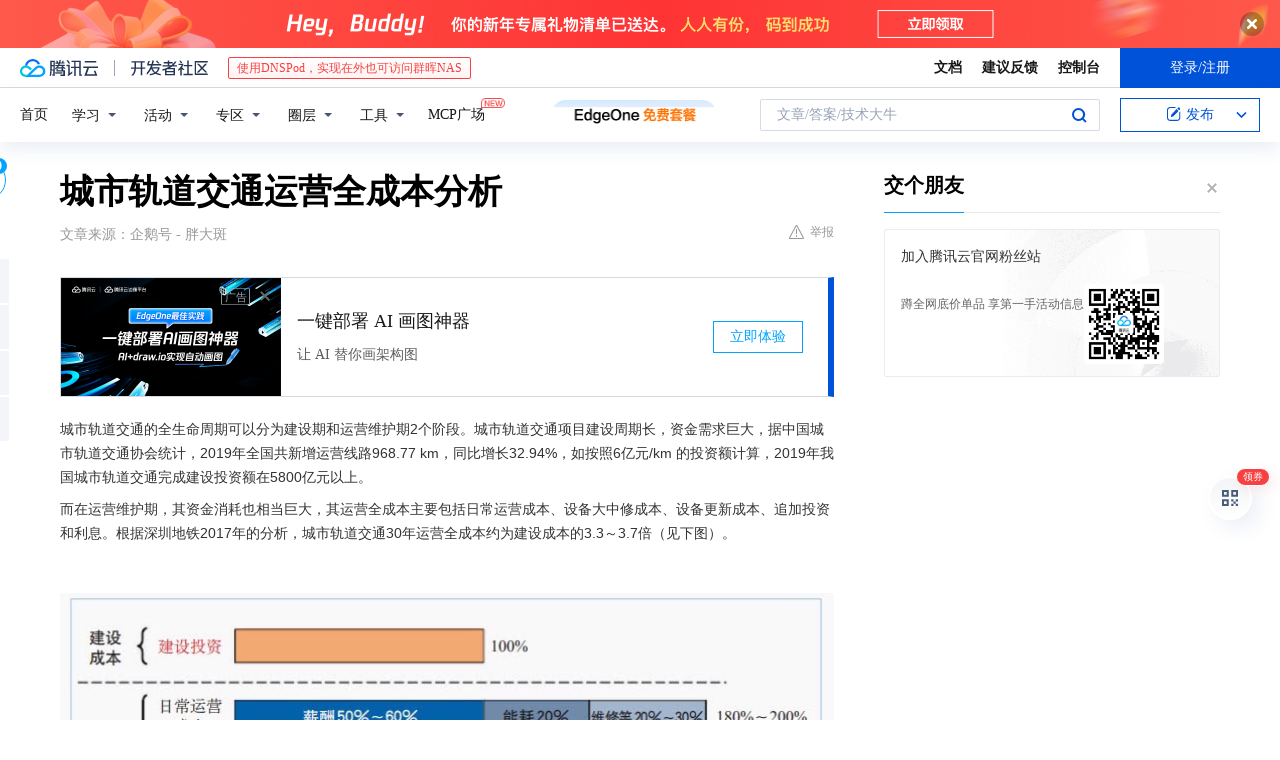

--- FILE ---
content_type: text/html; charset=utf-8
request_url: https://cloud.tencent.com/developer/news/637559
body_size: 11965
content:
<!DOCTYPE html><html munual-autotracker-init="" qct-pv-id="BTrgyajtCjTYHOlb2qQz4" qct-ip="18.224.6.251"><head><meta charSet="UTF-8"/><meta http-equiv="X-UA-Compatible" content="IE=edge,chrome=1"/><title>城市轨道交通运营全成本分析 - 腾讯云开发者社区-腾讯云</title><meta name="keywords" content="技术社区,开发者社区,技术专栏,技术文章,技术交流,云计算,云主机,数据库,大数据,算法,人工智能,机器学习,docker,spark,小程序,云存储,建站,虚拟主机,网络存储,运维,机房"/><meta name="subject" content="空类-空类-空类"/><meta name="subjectTime" content="2020-06-05 08:50:13"/><meta name="description" content="城市轨道交通的全生命周期可以分为建设期和运营维护期2个阶段。城市轨道交通项目建设周期长，资金需求巨大，据中国城市轨道交通协会统计，2019年全国共新增运营线路968.77km，同比增长32.94%，如按照6亿元/km的投资额计算，2019年我国城市轨道交通完成建设投资额在5800亿元以上。而在运营维护期，其资金消耗也相..."/><meta name="viewport" content="width=device-width, initial-scale=1.0, maximum-scale=1, viewport-fit=cover"/><meta name="format-detection" content="telephone=no"/><meta name="articleSource" content="Q"/><meta name="magicSource" content="N"/><link rel="canonical" href="https://cloud.tencent.com/developer/news/637559"/><link rel="stylesheet" href="//cloudcache.tencent-cloud.cn/open_proj/proj_qcloud_v2/gateway/portal/css/global-20209142343.css"/><link rel="stylesheet" href="//cloudcache.tencent-cloud.cn/qcloud/ui/community-pc/build/base/base-202507151730.css"/><link rel="stylesheet" href="//cloudcache.tencent-cloud.cn/qcloud/ui/cloud-community/build/base/base-202511051801.css"/><link rel="stylesheet" href="//cloudcache.tencent-cloud.cn/open_proj/proj_qcloud_v2/community-pc/build/AskDialog/AskDialog-202204021635.css?max_age=31536000"/><link rel="stylesheet" href="//cloudcache.tencent-cloud.cn/open_proj/proj_qcloud_v2/community-pc/build/AskDialog/AskDialog-202204021635.css?max_age=31536000"/><link rel="stylesheet" href="//cloudcache.tencent-cloud.cn/qcloud/ui/community-pc/build/Column/Column-202412201223.css"/><link rel="stylesheet" href="//cloudcache.tencent-cloud.cn/qcloud/ui/community-pc/build/News/News-202409021536.css"/><link rel="stylesheet" href="//cloudcache.tencent-cloud.cn/open_proj/proj_qcloud_v2/community/portal/css/markdown-201810241044.css?max_age=31536000"/><link rel="stylesheet" href="//cloudcache.tencent-cloud.cn/qcloud/draft-master/dist/draft-master-v2.1.26.d4s2ddo9sb.css?max_age=31536000"/><style media="screen">@supports (padding:max(0px)){.set-safe-area .com-main{bottom:calc(max(12px,constant(safe-area-inset-bottom)) + 50px);bottom:calc(max(12px,env(safe-area-inset-bottom)) + 50px)}.set-safe-area .com-main-simple-sec,.set-safe-area .com-main.without-tab-ft,.set-safe-area .com-main.without-ft{bottom:max(12px,constant(safe-area-inset-bottom));bottom:max(12px,env(safe-area-inset-bottom))}.set-safe-area .com-main-sec{bottom:max(12px,constant(safe-area-inset-bottom));bottom:max(12px,env(safe-area-inset-bottom))}.set-safe-area .com-m-footer,.set-safe-area .sa-fixed-btns{bottom:max(12px,constant(safe-area-inset-bottom));bottom:max(12px,env(safe-area-inset-bottom))}.set-safe-area .com-mobile-body{bottom:max(12px,constant(safe-area-inset-bottom));bottom:max(12px,env(safe-area-inset-bottom))}}@supports (padding:max(0px)){.set-safe-area .support-wrap,.set-safe-area div.body{bottom:max(12px,constant(safe-area-inset-bottom));bottom:max(12px,env(safe-area-inset-bottom))}.set-safe-area .com-responsive-no-ft div.body{bottom:max(12px,constant(safe-area-inset-bottom));bottom:max(12px,env(safe-area-inset-bottom))}}.doc-con .J-docShareModal{display: none;} .doc-con .J-docShareCopyTipModalMB{display: none} .with-focus+.com-main-simple-sec, .with-focus+.com-main,.with-focus+.com-body,.with-focus+.qa-body{top:100px} .qa-detail-ask-panel:after{display:none!important;} .sa-fixed-btns .c-btn-weak{background-color: #fff;} .qa-r-editor.draft-editor-host.rno-markdown{height: 290px;overflow-y:auto;} .uc-achievement{line-height:24px;margin-bottom:5px;white-space: initial;overflow:visible;text-overflow:initial} .uc-achievement .uc-achievement-icon{top:0;margin-top:0; .uc-hero+.com-body-main .com-tab .com-tab-item{margin-right: 28px;}</style></head><body style="position:initial"><div id="react-root" class=""><div class="news-detail"><div class="cdc-header is-fixed"><div class="cdc-header__placeholder"></div><div class="cdc-header__inner"><div id="community-top-header-product-container" style="display:block"></div><div class="cdc-header__top"><div class="cdc-header__top-left"><a href="/?from=20060&amp;from_column=20060" target="_blank" class="cdc-header__top-logo"><i>腾讯云</i></a><div class="cdc-header__top-line"></div><a href="/developer" class="cdc-header__top-logo community"><i>开发者社区</i></a><div class="cdc-header__activity"><div id="cloud-header-product-container" style="display:block"></div></div></div><div class="cdc-header__top-operates"><a href="/document/product?from=20702&amp;from_column=20702" target="_blank" class="cdc-header__link">文档</a><a href="/voc/?from=20703&amp;from_column=20703" target="_blank" class="cdc-header__link">建议反馈</a><a href="https://console.cloud.tencent.com?from=20063&amp;from_column=20063" target="_blank" class="cdc-header__link" track-click="{&quot;areaId&quot;:102001,&quot;subAreaId&quot;:1}">控制台</a><div class="cdc-header__account"><div class="cdc-header__account-inner"><button class="cdc-btn cdc-header__account-btn cdc-btn--primary">登录/注册</button></div></div></div></div><div class="cdc-header__bottom"><div class="cdc-header__bottom-nav"><a href="/developer" class="cdc-header__bottom-home">首页</a><div class="cdc-header__nav-list"><div class="cdc-header__nav-item">学习</div><div class="cdc-header__nav-item">活动</div><div class="cdc-header__nav-item">专区</div><div class="cdc-header__nav-item">圈层</div><div class="cdc-header__nav-item">工具</div></div><div class="cdc-header__activity"><a class="cdc-header__activity-tit" href="/developer/mcp" target="_blank" style="position:relative">MCP广场<img src="https://qccommunity.qcloudimg.com/image/new.png" style="position:absolute;width:24px;top:-6px;right:-20px"/></a></div><div id="community-header-product-container" style="display:block"></div></div><div class="cdc-header__bottom-operates"><div class="cdc-header__search"><div class="cdc-search__wrap"><div class="cdc-search"><span class="cdc-search__text">文章/答案/技术大牛</span><button class="cdc-search__btn">搜索<i class="cdc-search__i search"></i></button></div><div class="cdc-search__dropdown"><div class="cdc-search__bar"><input type="text" class="cdc-search__bar-input" placeholder="文章/答案/技术大牛" value=""/><div class="cdc-search__bar-btns"><button class="cdc-search__btn">搜索<i class="cdc-search__i search"></i></button><button class="cdc-search__btn">关闭<i class="cdc-search__i clear"></i></button></div></div></div></div></div><div class="cdc-header__create"><span class="cdc-header__create-btn not-logged"><span class="cdc-svg-icon-con"><span class="cdc-svg-icon" style="line-height:1;color:#0052D9;width:16px;height:16px"><svg width="16" height="16" viewBox="0 0 16 16" fill="currentcolor" xmlns="http://www.w3.org/2000/svg"><path d="M14.2466 12.0145C14.1698 13.6258 12.8381 14.9131 11.2129 14.9131H11.1579H4.0927H4.03772C2.4125 14.9131 1.08014 13.6258 1.00334 12.0145H1V11.8668V4.07213V4.04627V3.89922H1.00334C1.08014 2.28732 2.4125 1 4.03772 1H9.6473V1.00069H10.0786L8.7688 2.10773H8.43888H7.7916H6.37904H4.03772C2.97234 2.10773 2.10445 2.9777 2.10445 4.04629V4.41869V4.4472V6.39498V11.4269V11.4309V11.8668C2.10445 12.9354 2.97234 13.8053 4.03772 13.8053H6.37904H8.87153H11.2129C12.2782 13.8053 13.1461 12.9355 13.1461 11.8668V11.466V11.454V9.5181V6.39364L14.2506 5.3051V11.8668V12.0145H14.2466ZM10.4324 7.15226L9.63146 7.99761C9.36577 8.2693 8.69326 8.95104 8.48066 9.17631C8.26726 9.40288 8.09039 9.58901 7.95061 9.73544C7.81079 9.88188 7.72667 9.96597 7.70083 9.98656C7.63321 10.0488 7.55703 10.1144 7.47022 10.1846C7.38412 10.2542 7.29404 10.3099 7.20063 10.3516C7.10722 10.4007 6.97072 10.459 6.79049 10.5305C6.61028 10.6001 6.42213 10.6676 6.22468 10.7339C6.02792 10.8002 5.84109 10.8571 5.66484 10.9061C5.48795 10.9538 5.3561 10.9863 5.2693 11.0009C5.08977 11.0214 4.96988 10.993 4.90956 10.9168C4.84931 10.8405 4.83276 10.7107 4.85924 10.5312C4.87315 10.4331 4.9043 10.292 4.95468 10.1078C5.00431 9.92297 5.05802 9.7315 5.11431 9.53341C5.1713 9.33526 5.22629 9.15179 5.27926 8.98484C5.33297 8.8179 5.37599 8.7026 5.40978 8.64032C5.44953 8.54357 5.49463 8.45413 5.54495 8.37399C5.59465 8.29379 5.66616 8.20503 5.75965 8.10766C5.79934 8.06588 5.89281 7.96649 6.03988 7.81018C6.18624 7.65311 6.80114 7.02774 7.02104 6.79783L7.75117 6.03524L8.56212 5.1899L10.6345 3.02466L12.5214 4.93874L10.4324 7.15226ZM13.816 3.58581C13.7166 3.68987 13.6272 3.78064 13.5483 3.85883C13.4694 3.93703 13.4006 4.0066 13.3423 4.06686C13.276 4.13643 13.2144 4.19738 13.1561 4.24903L11.2785 2.33569C11.3785 2.24025 11.4965 2.12565 11.6336 1.99115C11.7707 1.85668 11.8854 1.75061 11.9761 1.67242C12.0934 1.57708 12.2133 1.51013 12.3385 1.47109C12.4525 1.43529 12.5644 1.41805 12.6751 1.41876H12.7056C12.7665 1.42139 12.8268 1.42729 12.8851 1.43724C12.8838 1.4366 12.8811 1.43724 12.8798 1.4366C12.8811 1.4366 12.8838 1.4366 12.8851 1.43724C13.1376 1.48428 13.4019 1.62009 13.6265 1.83743C13.7511 1.95871 13.8524 2.09382 13.9259 2.23296C14.0346 2.43834 14.0863 2.65304 14.0763 2.8491C14.0763 2.87294 14.0783 2.89748 14.0783 2.92201C14.0783 3.03529 14.0571 3.14789 14.0154 3.26055C13.9737 3.37314 13.9067 3.48185 13.816 3.58581Z" fill="#0052D9"></path></svg></span></span>发布<span class="cdc-svg-icon-con cdc-header__create-btn-arrow"><span class="cdc-svg-icon" style="line-height:1;color:inherit;width:16px;height:16px"><svg width="16" height="16" viewBox="0 0 16 16" fill="currentcolor" xmlns="http://www.w3.org/2000/svg"><path d="M8.16377 4L9.57798 5.41421L14.5277 10.364L13.1135 11.7782L8.1638 6.829L3.21402 11.7782L1.7998 10.364L8.16377 4Z"></path></svg></span></span></span></div></div></div></div></div><div class="cdc-m-header is-fixed"><div class="cdc-m-header__placeholder"></div><div class="cdc-m-header__inner"><div class="cdc-m-header__main"><div class="cdc-m-header__trigger"></div><div class="cdc-m-header__logo"><i class="cdc-m-header__logo-icon"></i></div><div class="cdc-m-header__search"><i class="cdc-m-header__search-icon"></i></div><div class="cdc-m-header__operate"><span class="cdc-m-header__operate-icon"></span></div></div></div></div><div class="J-body col-body news-body"><div class="com-body" qct-area="快讯详情页"><div class="com-body-main"><div class="com-2-layout"><div class="layout-main"><div><section class="c-mod col-article"><h1 class="col-article-title">城市轨道交通运营全成本分析</h1><div class="col-article-infos"><span class="article-infos-item">文章来源：<!-- -->企鹅号 - 胖大斑</span><div class="extra-part"><div class="com-operations"><a href="javascript:;" class="com-opt-link link-report link-hidden"><i class="com-i-warn"></i>举报</a></div></div></div><div id="news-detail-content-product-container" style="display:block"></div><div><div class="rno-markdown undefined rno-"><p>城市轨道交通的全生命周期可以分为建设期和运营维护期2个阶段。城市轨道交通项目建设周期长，资金需求巨大，据中国城市轨道交通协会统计，2019年全国共新增运营线路968.77 km，同比增长32.94%，如按照6亿元/km 的投资额计算，2019年我国城市轨道交通完成建设投资额在5800亿元以上。</p><p>而在运营维护期，其资金消耗也相当巨大，其运营全成本主要包括日常运营成本、设备大中修成本、设备更新成本、追加投资和利息。根据深圳地铁2017年的分析，城市轨道交通30年运营全成本约为建设成本的3.3～3.7倍（见下图）。</p><p></p><figure class=""><div class="image-block"><span class="lazy-image-holder" dataurl="https://ask.qcloudimg.com/http-save/developer-news/8iuq99sedq.jpeg"></span></div></figure></div></div><div id="J-viewLargeImageBox" class="zoom-mask" style="display:none;width:100%;height:100%"><div class="zoom-close"></div><div class="zoom-wrap"><img/><div class="c-loading"><div class="c-loading-inner"><div class="one"></div><div class="two"></div><div class="three"></div></div></div></div></div><ul class="col-article-source"><li><span class="article-source-item">发表于: <time dateTime="2020-06-05 07:59:22" title="2020-06-05 07:59:22"> 2020-06-05<span class="com-v-box">2020-06-05 07:59:22</span></time></span></li><li>原文链接<!-- -->：<!-- -->https://kuaibao.qq.com/s/20200605A039LU00?refer=cp_1026</li><li>腾讯「腾讯云开发者社区」是腾讯内容开放平台帐号（企鹅号）传播渠道之一，根据<a href="https://om.qq.com/notice/a/20160429/047194.htm" target="_blank" class="com-link" style="color:#00a4ff" rel="nofollow">《腾讯内容开放平台服务协议》</a>转载发布内容。</li><li>如有侵权，请联系 cloudcommunity@tencent.com 删除。</li></ul><div class="col-article-tags com-v-box"><nav class="col-tags"></nav></div><div class="com-widget-operations" style="visibility:hidden"><div class="main-cnt"><a href="javascript:;" class="com-opt-link link-like"><i class="com-i-like"></i><span class="text">0</span></a></div><div class="extra-cnt"><span class="com-opt-text share-text">分享</span><ul class="com-share-options"><li><div class="c-bubble-trigger"><a href="javascript:;" class="opt-item"><i class="opt-icon wechat"></i></a><div class="c-bubble c-bubble-left "><div class="c-bubble-inner"><div class="qr-img"></div><p class="qr-txt">分享快讯到朋友圈</p></div></div></div></li><li><div class="c-bubble-trigger"><a href="javascript:;" class="opt-item"><i class="opt-icon qq"></i></a><div class="c-bubble c-bubble-left "><div class="c-bubble-inner"><span>分享快讯到 QQ</span></div></div></div></li><li><div class="c-bubble-trigger"><a href="javascript:;" class="opt-item"><i class="opt-icon weibo"></i></a><div class="c-bubble c-bubble-left "><div class="c-bubble-inner"><span>分享快讯到微博</span></div></div></div></li><li><div class="c-bubble-trigger"><a class="opt-item" href="javascript:;"><i class="opt-icon copy"></i></a><div class="c-bubble c-bubble-left "><div class="c-bubble-inner"><span>复制快讯链接到剪贴板</span></div></div></div></li></ul></div></div></section><ul class="col-slibing-articles" track-click="{&quot;areaId&quot;:115001}" track-exposure="{&quot;areaId&quot;:115001}"><li><a href="/developer/news/637558" trackClick="{&quot;elementId&quot;:1}" hotrep="community.news.news-detail.prev">上一篇：7天建成万个5G基站！中国速度！</a></li><li><a href="/developer/news/637560" trackClick="{&quot;elementId&quot;:2}" hotrep="community.news.news-detail.next">下一篇：回击特朗普封锁？360正式宣布，美国计划或将“落空”</a></li></ul><div style="margin:50px auto"></div><div style="margin:50px auto"></div><div class="detail-section" qct-area="相关快讯" qct-exposure=""><div class="detail-section-inner"><div class="c-mod detail-section-hd"><h2 class="detail-section-tit"><span>相关</span>快讯</h2></div><ul class="c-mod detail-section-bd news-article-related-list"><li class="news-article-related-item" qct-area="快讯-229598" qct-click="" qct-exposure=""><h3 class="news-article-related-tit"><a href="/developer/news/229598" target="_blank" hotrep="community.news.article_related.title_link">2018中国城市轨道交通专家论坛</a></h3><span class="news-article-related-date">2018-06-13</span></li><li class="news-article-related-item" qct-area="快讯-17740" qct-click="" qct-exposure=""><h3 class="news-article-related-tit"><a href="/developer/news/17740" target="_blank" hotrep="community.news.article_related.title_link">网络安全法与城市轨道交通</a></h3><span class="news-article-related-date">2018-01-26</span></li><li class="news-article-related-item" qct-area="快讯-551150" qct-click="" qct-exposure=""><h3 class="news-article-related-tit"><a href="/developer/news/551150" target="_blank" hotrep="community.news.article_related.title_link">广东住建厅发布《城市轨道交通BIM建模与交付标准》 自11月1日起实施</a></h3><span class="news-article-related-date">2019-12-26</span></li><li class="news-article-related-item" qct-area="快讯-124759" qct-click="" qct-exposure=""><h3 class="news-article-related-tit"><a href="/developer/news/124759" target="_blank" hotrep="community.news.article_related.title_link">城市轨道交通与信息工程系</a></h3><span class="news-article-related-date">2018-03-01</span></li><li class="news-article-related-item" qct-area="快讯-236612" qct-click="" qct-exposure=""><h3 class="news-article-related-tit"><a href="/developer/news/236612" target="_blank" hotrep="community.news.article_related.title_link">UCD行业建设|中国城市轨道交通专家论坛暨《都市快轨交通》理事会2018年会隆重召开</a></h3><span class="news-article-related-date">2018-06-13</span></li><li class="news-article-related-item" qct-area="快讯-784763" qct-click="" qct-exposure=""><h3 class="news-article-related-tit"><a href="/developer/news/784763" target="_blank" hotrep="community.news.article_related.title_link">呼和浩特市城市轨道交通信息化建设有新突破</a></h3><span class="news-article-related-date">2021-03-11</span></li><li class="news-article-related-item" qct-area="快讯-533580" qct-click="" qct-exposure=""><h3 class="news-article-related-tit"><a href="/developer/news/533580" target="_blank" hotrep="community.news.article_related.title_link">城市轨道交通建设需要哪些BIM软件进行支撑？</a></h3><span class="news-article-related-date">2019-12-26</span></li><li class="news-article-related-item" qct-area="快讯-169442" qct-click="" qct-exposure=""><h3 class="news-article-related-tit"><a href="/developer/news/169442" target="_blank" hotrep="community.news.article_related.title_link">城市轨道交通工控系统的入侵途径鹏越·工控安全</a></h3><span class="news-article-related-date">2018-04-03</span></li><li class="news-article-related-item" qct-area="快讯-47054" qct-click="" qct-exposure=""><h3 class="news-article-related-tit"><a href="/developer/news/47054" target="_blank" hotrep="community.news.article_related.title_link">中国城市轨道交通协会安全专业委员会开展城市轨道交通工程质量第三方评估调研活动</a></h3><span class="news-article-related-date">2018-01-26</span></li><li class="news-article-related-item" qct-area="快讯-956157" qct-click="" qct-exposure=""><h3 class="news-article-related-tit"><a href="/developer/news/956157" target="_blank" hotrep="community.news.article_related.title_link">时代博川助力“2021（第十一届）中国城市轨道交通机电设备系统性建设研讨会”</a></h3><span class="news-article-related-date">2022-11-23</span></li><li class="news-article-related-item" qct-area="快讯-1002046" qct-click="" qct-exposure=""><h3 class="news-article-related-tit"><a href="/developer/news/1002046" target="_blank" hotrep="community.news.article_related.title_link">超大城市轨道交通系统关键技术示范应用工程在京开工</a></h3><span class="news-article-related-date">2023-02-11</span></li><li class="news-article-related-item" qct-area="快讯-201641" qct-click="" qct-exposure=""><h3 class="news-article-related-tit"><a href="/developer/news/201641" target="_blank" hotrep="community.news.article_related.title_link">城市轨道交通综合监控系统</a></h3><span class="news-article-related-date">2018-05-06</span></li><li class="news-article-related-item" qct-area="快讯-2054523" qct-click="" qct-exposure=""><h3 class="news-article-related-tit"><a href="/developer/news/2054523" target="_blank" hotrep="community.news.article_related.title_link">全自动运行规范出台，城市轨道交通无人驾驶时代即将启航</a></h3><span class="news-article-related-date">2025-01-06</span></li><li class="news-article-related-item" qct-area="快讯-382471" qct-click="" qct-exposure=""><h3 class="news-article-related-tit"><a href="/developer/news/382471" target="_blank" hotrep="community.news.article_related.title_link">喜报：上海地铁3个信息化案例荣获2018年度城市轨道交通行业信息化最佳实践优秀案例</a></h3><span class="news-article-related-date">2019-01-08</span></li><li class="news-article-related-item" qct-area="快讯-6104" qct-click="" qct-exposure=""><h3 class="news-article-related-tit"><a href="/developer/news/6104" target="_blank" hotrep="community.news.article_related.title_link">寄云科技为中国轨道交通运营发展保驾护航</a></h3><span class="news-article-related-date">2018-01-26</span></li><li class="news-article-related-item" qct-area="快讯-1212514" qct-click="" qct-exposure=""><h3 class="news-article-related-tit"><a href="/developer/news/1212514" target="_blank" hotrep="community.news.article_related.title_link">【广州华锐互动】城市轨道交通AR虚拟交互教学平台</a></h3><span class="news-article-related-date">2023-10-12</span></li><li class="news-article-related-item" qct-area="快讯-912025" qct-click="" qct-exposure=""><h3 class="news-article-related-tit"><a href="/developer/news/912025" target="_blank" hotrep="community.news.article_related.title_link">6月15日正式实施！云南首部城市轨道交通信息系统安全管理地方标准来了</a></h3><span class="news-article-related-date">2022-06-09</span></li><li class="news-article-related-item" qct-area="快讯-60924" qct-click="" qct-exposure=""><h3 class="news-article-related-tit"><a href="/developer/news/60924" target="_blank" hotrep="community.news.article_related.title_link">全球首条无人驾驶云轨开通 新制式轨道交通时代正悄然来临</a></h3><span class="news-article-related-date">2018-01-30</span></li><li class="news-article-related-item" qct-area="快讯-1210981" qct-click="" qct-exposure=""><h3 class="news-article-related-tit"><a href="/developer/news/1210981" target="_blank" hotrep="community.news.article_related.title_link">轨交“芯”力量|国产轨交工控机，加速城市轨道交通发展</a></h3><span class="news-article-related-date">2023-10-11</span></li><li class="news-article-related-item" qct-area="快讯-1261574" qct-click="" qct-exposure=""><h3 class="news-article-related-tit"><a href="/developer/news/1261574" target="_blank" hotrep="community.news.article_related.title_link">轨道交通数字孪生可视化平台，助力城市交通运营智慧化</a></h3><span class="news-article-related-date">2023-12-05</span></li></ul></div></div></div></div><div class="layout-side"><div class="com-2-section info-side-public" id="private-domain-aside"></div></div></div></div></div></div><div class="cdc-footer J-footer com-2-footer"><div class="cdc-footer__inner"><div class="cdc-footer__main"><div class="cdc-footer__website"><ul class="cdc-footer__website-group"><li class="cdc-footer__website-column"><div class="cdc-footer__website-box"><h3 class="cdc-footer__website-title">社区</h3><ul class="cdc-footer__website-list"><li class="cdc-footer__website-item"><a href="/developer/column">技术文章</a></li><li class="cdc-footer__website-item"><a href="/developer/ask">技术问答</a></li><li class="cdc-footer__website-item"><a href="/developer/salon">技术沙龙</a></li><li class="cdc-footer__website-item"><a href="/developer/video">技术视频</a></li><li class="cdc-footer__website-item"><a href="/developer/learning">学习中心</a></li><li class="cdc-footer__website-item"><a href="/developer/techpedia">技术百科</a></li><li class="cdc-footer__website-item"><a href="/developer/zone/list">技术专区</a></li></ul></div></li><li class="cdc-footer__website-column"><div class="cdc-footer__website-box"><h3 class="cdc-footer__website-title">活动</h3><ul class="cdc-footer__website-list"><li class="cdc-footer__website-item"><a href="/developer/support-plan">自媒体同步曝光计划</a></li><li class="cdc-footer__website-item"><a href="/developer/support-plan-invitation">邀请作者入驻</a></li><li class="cdc-footer__website-item"><a href="/developer/article/1535830">自荐上首页</a></li><li class="cdc-footer__website-item"><a href="/developer/competition">技术竞赛</a></li></ul></div></li><li class="cdc-footer__website-column"><div class="cdc-footer__website-box"><h3 class="cdc-footer__website-title">圈层</h3><ul class="cdc-footer__website-list"><li class="cdc-footer__website-item"><a href="/tvp">腾讯云最具价值专家</a></li><li class="cdc-footer__website-item"><a href="/developer/program/tm">腾讯云架构师技术同盟</a></li><li class="cdc-footer__website-item"><a href="/developer/program/tci">腾讯云创作之星</a></li><li class="cdc-footer__website-item"><a href="/developer/program/tdp">腾讯云TDP</a></li></ul></div></li><li class="cdc-footer__website-column"><div class="cdc-footer__website-box"><h3 class="cdc-footer__website-title">关于</h3><ul class="cdc-footer__website-list"><li class="cdc-footer__website-item"><a rel="nofollow" href="/developer/article/1006434">社区规范</a></li><li class="cdc-footer__website-item"><a rel="nofollow" href="/developer/article/1006435">免责声明</a></li><li class="cdc-footer__website-item"><a rel="nofollow" href="mailto:cloudcommunity@tencent.com">联系我们</a></li><li class="cdc-footer__website-item"><a rel="nofollow" href="/developer/friendlink">友情链接</a></li><li class="cdc-footer__website-item"><a rel="nofollow" href="/developer/article/2537547">MCP广场开源版权声明</a></li></ul></div></li></ul></div><div class="cdc-footer__qr"><h3 class="cdc-footer__qr-title">腾讯云开发者</h3><div class="cdc-footer__qr-object"><img class="cdc-footer__qr-image" src="https://qcloudimg.tencent-cloud.cn/raw/a8907230cd5be483497c7e90b061b861.png" alt="扫码关注腾讯云开发者"/></div><div class="cdc-footer__qr-infos"><p class="cdc-footer__qr-info"><span class="cdc-footer__qr-text">扫码关注腾讯云开发者</span></p><p class="cdc-footer__qr-info"><span class="cdc-footer__qr-text">领取腾讯云代金券</span></p></div></div></div><div class="cdc-footer__recommend"><div class="cdc-footer__recommend-rows"><div class="cdc-footer__recommend-cell"><h3 class="cdc-footer__recommend-title">热门产品</h3><div class="cdc-footer__recommend-wrap"><ul class="cdc-footer__recommend-list"><li class="cdc-footer__recommend-item"><a class="com-2-footer-recommend-link" href="/product/domain?from=20064&amp;from_column=20064">域名注册</a></li><li class="cdc-footer__recommend-item"><a class="com-2-footer-recommend-link" href="/product/cvm?from=20064&amp;from_column=20064">云服务器</a></li><li class="cdc-footer__recommend-item"><a class="com-2-footer-recommend-link" href="/product/tbaas?from=20064&amp;from_column=20064">区块链服务</a></li><li class="cdc-footer__recommend-item"><a class="com-2-footer-recommend-link" href="/product/message-queue-catalog?from=20064&amp;from_column=20064">消息队列</a></li><li class="cdc-footer__recommend-item"><a class="com-2-footer-recommend-link" href="/product/ecdn?from=20064&amp;from_column=20064">网络加速</a></li><li class="cdc-footer__recommend-item"><a class="com-2-footer-recommend-link" href="/product/tencentdb-catalog?from=20064&amp;from_column=20064">云数据库</a></li><li class="cdc-footer__recommend-item"><a class="com-2-footer-recommend-link" href="/product/dns?from=20064&amp;from_column=20064">域名解析</a></li><li class="cdc-footer__recommend-item"><a class="com-2-footer-recommend-link" href="/product/cos?from=20064&amp;from_column=20064">云存储</a></li><li class="cdc-footer__recommend-item"><a class="com-2-footer-recommend-link" href="/product/css?from=20064&amp;from_column=20064">视频直播</a></li></ul></div></div><div class="cdc-footer__recommend-cell"><h3 class="cdc-footer__recommend-title">热门推荐</h3><div class="cdc-footer__recommend-wrap"><ul class="cdc-footer__recommend-list"><li class="cdc-footer__recommend-item"><a class="com-2-footer-recommend-link" href="/product/facerecognition?from=20064&amp;from_column=20064">人脸识别</a></li><li class="cdc-footer__recommend-item"><a class="com-2-footer-recommend-link" href="/product/tm?from=20064&amp;from_column=20064">腾讯会议</a></li><li class="cdc-footer__recommend-item"><a class="com-2-footer-recommend-link" href="/act/pro/enterprise2022?from=20064&amp;from_column=20064">企业云</a></li><li class="cdc-footer__recommend-item"><a class="com-2-footer-recommend-link" href="/product/cdn?from=20064&amp;from_column=20064">CDN加速</a></li><li class="cdc-footer__recommend-item"><a class="com-2-footer-recommend-link" href="/product/trtc?from=20064&amp;from_column=20064">视频通话</a></li><li class="cdc-footer__recommend-item"><a class="com-2-footer-recommend-link" href="/product/imagerecognition?from=20064&amp;from_column=20064">图像分析</a></li><li class="cdc-footer__recommend-item"><a class="com-2-footer-recommend-link" href="/product/cdb?from=20064&amp;from_column=20064">MySQL 数据库</a></li><li class="cdc-footer__recommend-item"><a class="com-2-footer-recommend-link" href="/product/ssl?from=20064&amp;from_column=20064">SSL 证书</a></li><li class="cdc-footer__recommend-item"><a class="com-2-footer-recommend-link" href="/product/asr?from=20064&amp;from_column=20064">语音识别</a></li></ul></div></div><div class="cdc-footer__recommend-cell"><h3 class="cdc-footer__recommend-title">更多推荐</h3><div class="cdc-footer__recommend-wrap"><ul class="cdc-footer__recommend-list"><li class="cdc-footer__recommend-item"><a class="com-2-footer-recommend-link" href="/solution/data_protection?from=20064&amp;from_column=20064">数据安全</a></li><li class="cdc-footer__recommend-item"><a class="com-2-footer-recommend-link" href="/product/clb?from=20064&amp;from_column=20064">负载均衡</a></li><li class="cdc-footer__recommend-item"><a class="com-2-footer-recommend-link" href="/product/sms?from=20064&amp;from_column=20064">短信</a></li><li class="cdc-footer__recommend-item"><a class="com-2-footer-recommend-link" href="/product/ocr?from=20064&amp;from_column=20064">文字识别</a></li><li class="cdc-footer__recommend-item"><a class="com-2-footer-recommend-link" href="/product/vod?from=20064&amp;from_column=20064">云点播</a></li><li class="cdc-footer__recommend-item"><a class="com-2-footer-recommend-link" href="/product/bigdata-class?from=20064&amp;from_column=20064">大数据</a></li><li class="cdc-footer__recommend-item"><a class="com-2-footer-recommend-link" href="/solution/la?from=20064&amp;from_column=20064">小程序开发</a></li><li class="cdc-footer__recommend-item"><a class="com-2-footer-recommend-link" href="/product/tcop?from=20064&amp;from_column=20064">网站监控</a></li><li class="cdc-footer__recommend-item"><a class="com-2-footer-recommend-link" href="/product/cdm?from=20064&amp;from_column=20064">数据迁移</a></li></ul></div></div></div></div><div class="cdc-footer__copyright"><div class="cdc-footer__copyright-text"><p>Copyright © 2013 - <!-- -->2026<!-- --> Tencent Cloud. All Rights Reserved. 腾讯云 版权所有<!-- --> </p><p style="line-height:22px;display:inline-flex;align-items:center"><a href="https://qcloudimg.tencent-cloud.cn/raw/986376a919726e0c35e96b311f54184d.jpg" target="_blank">深圳市腾讯计算机系统有限公司</a><span> ICP备案/许可证号：</span><a href="https://beian.miit.gov.cn/#/Integrated/index" target="_blank">粤B2-20090059 </a><img width="14" src="https://qcloudimg.tencent-cloud.cn/raw/eed02831a0e201b8d794c8282c40cf2e.png" style="margin-right:5px"/><a href="https://beian.mps.gov.cn/#/query/webSearch?code=44030502008569" target="_blank">粤公网安备44030502008569号</a></p><p><a href="https://qcloudimg.tencent-cloud.cn/raw/a2390663ee4a95ceeead8fdc34d4b207.jpg" target="_blank">腾讯云计算（北京）有限责任公司</a> 京ICP证150476号 | <!-- --> <a href="https://beian.miit.gov.cn/#/Integrated/index" target="_blank">京ICP备11018762号</a></p></div></div></div></div></div><div class="com-widget-global"><div style="position:relative;z-index:8088"><div class="com-widget-global2"><div class="com-widget-global2__btn code"><div class="com-widget-global2__btn-tag">领券</div></div><div class="com-widget-global2__btn top" style="visibility:hidden"></div></div></div></div><div id="dialog-root"></div><div id="rno-dialog-root" class="rno-modal-wrap"></div></div><script>window.isServerContext = false; window.isClientContext = true;</script><script>window.$serverTime = 1769599408879; window.$clientTime = 1769599408879;</script><script class="">window.$ua = {"browser":{"name":"Chrome","version":"131.0.0.0","major":"131"},"cpu":{},"device":{"vendor":"Apple","model":"Macintosh"},"engine":{"name":"Blink","version":"131.0.0.0"},"os":{"name":"Mac OS","version":"10.15.7"}};</script><script src="https://cloudcache.tencent-cloud.com/qcloud/main/scripts/release/common/vendors/babel/polyfill.6.26.min.js"></script><script src="https://cloudcache.tencent-cloud.com/qcloud/main/scripts/release/common/vendors/react/react.16.8.6.min.js"></script><script src="https://cloudcache.tencent-cloud.com/qcloud/main/scripts/release/common/vendors/react/react-dom.16.8.6.min.js"></script><script src="https://cloudcache.tencent-cloud.com/qcloud/main/scripts/release/common/vendors/jquery-3.2.1.min.js"></script><script src="//cloudcache.tencent-cloud.com/qcloud/developer/scripts/release/base.225e98f95c.js?max_age=31536000" crossorigin="anonymous"></script><script src="//cloudcache.tencent-cloud.com/qcloud/draft-master/dist/draft-master-v2.1.26.d4s2ddo9sb.js?max_age=31536000"></script><script src="https://cloud.tencent.com/qccomponent/login/api.js"></script><script src="//cloudcache.tencent-cloud.com/qcloud/main/scripts/release/common/deps/wechatJsSdk.js?version=1_0_1&amp;max_age=31536000"></script><script src="//cloudcache.tencent-cloud.com/qcloud/developer/scripts/release/common.bb101c97e6.js?max_age=31536000" crossorigin="anonymous"></script><script src="https://web.sdk.qcloud.com/player/tcplayer/release/v4.7.2/tcplayer.v4.7.2.min.js"></script><script src="//dscache.tencent-cloud.cn/ecache/qcstat/qcloud/qcloudStatApi.js"></script><script src="https://qccommunity.qcloudimg.com/common/exposure-plugin-4.1.15.min.js"></script><script src="https://qccommunity.qcloudimg.com/community-track/qcloud-community-track.min.js"></script><script src="https://dscache.tencent-cloud.com/sdk/dianshi-sdk/loader/umd/dianshi-sdk-loader.v0.0.18.js"></script><script src="//cloudcache.tencent-cloud.com/qcloud/developer/scripts/release/news/news.1d31a9f09b.js?max_age=31536000" crossorigin="anonymous"></script><script class="">
window.$render({"newsDetail":{"id":637559,"title":"城市轨道交通运营全成本分析","status":0,"mediaName":"胖大斑","crawlTime":1591318213,"publishTime":1591315162,"content":"entityMap|0|type|IMAGE|mutability|IMMUTABLE|data|imageUrl|https://ask.qcloudimg.com/http-save/developer-news/8iuq99sedq.jpeg|imageAlt|blocks|key|c1dre|text|城市轨道交通的全生命周期可以分为建设期和运营维护期2个阶段。城市轨道交通项目建设周期长，资金需求巨大，据中国城市轨道交通协会统计，2019年全国共新增运营线路968.77+km，同比增长32.94%25，如按照6亿元/km+的投资额计算，2019年我国城市轨道交通完成建设投资额在5800亿元以上。|unstyled|depth|inlineStyleRanges|entityRanges|fgikp|而在运营维护期，其资金消耗也相当巨大，其运营全成本主要包括日常运营成本、设备大中修成本、设备更新成本、追加投资和利息。根据深圳地铁2017年的分析，城市轨道交通30年运营全成本约为建设成本的3.3～3.7倍（见下图）。|1f99m|2a681|📷|atomic|offset|length|eullo^0|0|0|0|0|1|0|0^^$0|$1|$2|3|4|5|6|$7|8|9|-4]]]|A|@$B|C|D|E|2|F|G|S|H|@]|I|@]|6|$]]|$B|J|D|K|2|F|G|T|H|@]|I|@]|6|$]]|$B|L|D|-4|2|F|G|U|H|@]|I|@]|6|$]]|$B|M|D|N|2|O|G|V|H|@]|I|@$P|W|Q|X|B|Y]]|6|$]]|$B|R|D|-4|2|F|G|Z|H|@]|I|@]|6|$]]]]","summary":"城市轨道交通的全生命周期可以分为建设期和运营维护期2个阶段。城市轨道交通项目建设周期长，资金需求巨大，据中国城市轨道交通协会统计，2019年全国共新增运营线路968.77km，同比增长32.94%，如按照6亿元/km的投资额计算，2019年我国城市轨道交通完成建设投资额在5800亿元以上。而在运营维护期，其资金消耗也相当巨大，其运营全成本主要包括日常运营成本、设备大中修成本、设备更新成本、追加投资和利息。根据深圳地铁2017年的分析，城市轨道交通30年运营全成本约为建设成本的3.3～3.7倍（见","originalUrl":"https://kuaibao.qq.com/s/20200605A039LU00?refer=cp_1026","readNum":1278,"likeNum":0,"coverImage":"https://ask.qcloudimg.com/http-save/developer-news/8iuq99sedq.jpeg","auditTime":0,"type":0,"extra":{"contentType":"packed"},"deleted":false,"keywords":[],"tags":{},"tdk":{"description":"","keywords":[]}},"adjacentNews":{"prevNews":{"id":637558,"articleId":637558,"newsId":637558,"title":"7天建成万个5G基站！中国速度！","content":"","summary":"","abstract":"","status":0,"mediaName":"","crawlTime":0,"publishTime":0,"auditTime":0,"originalUrl":"","coverImage":"","coverImageUrl":"","type":0},"nextNews":{"id":637560,"articleId":637560,"newsId":637560,"title":"回击特朗普封锁？360正式宣布，美国计划或将“落空”","content":"","summary":"","abstract":"","status":0,"mediaName":"","crawlTime":0,"publishTime":0,"auditTime":0,"originalUrl":"","coverImage":"","coverImageUrl":"","type":0}},"relatedNews":[{"createTime":1528886764,"newsId":229598,"origialPublishTime":1527838197,"status":0,"title":"2018中国城市轨道交通专家论坛"},{"createTime":1516929457,"newsId":17740,"origialPublishTime":1513209270,"status":0,"title":"网络安全法与城市轨道交通"},{"createTime":1577338555,"newsId":551150,"origialPublishTime":1566900827,"status":1,"title":"广东住建厅发布《城市轨道交通BIM建模与交付标准》 自11月1日起实施"},{"createTime":1519903451,"newsId":124759,"origialPublishTime":1519901985,"status":0,"title":"城市轨道交通与信息工程系"},{"createTime":1528903634,"newsId":236612,"origialPublishTime":1528424941,"status":0,"title":"UCD行业建设|中国城市轨道交通专家论坛暨《都市快轨交通》理事会2018年会隆重召开"},{"createTime":1615425685,"newsId":784763,"origialPublishTime":1615424637,"status":0,"title":"呼和浩特市城市轨道交通信息化建设有新突破"},{"createTime":1577334349,"newsId":533580,"origialPublishTime":1565775115,"status":1,"title":"城市轨道交通建设需要哪些BIM软件进行支撑？"},{"createTime":1522761632,"newsId":169442,"origialPublishTime":1522758586,"status":0,"title":"城市轨道交通工控系统的入侵途径鹏越·工控安全"},{"createTime":1516976564,"newsId":47054,"origialPublishTime":1514714630,"status":0,"title":"中国城市轨道交通协会安全专业委员会开展城市轨道交通工程质量第三方评估调研活动"},{"createTime":1669177206,"newsId":956157,"origialPublishTime":1669175055,"status":0,"title":"时代博川助力“2021（第十一届）中国城市轨道交通机电设备系统性建设研讨会”"},{"createTime":1676123407,"newsId":1002046,"origialPublishTime":1676121791,"status":0,"title":"超大城市轨道交通系统关键技术示范应用工程在京开工"},{"createTime":1525540809,"newsId":201641,"origialPublishTime":1525537516,"status":0,"title":"城市轨道交通综合监控系统"},{"auditTime":1736152232,"createTime":1736152231,"newsId":2054523,"origialPublishTime":1736150472,"status":0,"title":"全自动运行规范出台，城市轨道交通无人驾驶时代即将启航"},{"createTime":1546940128,"newsId":382471,"origialPublishTime":1546937706,"status":0,"title":"喜报：上海地铁3个信息化案例荣获2018年度城市轨道交通行业信息化最佳实践优秀案例"},{"createTime":1516907189,"newsId":6104,"origialPublishTime":1512972643,"status":0,"title":"寄云科技为中国轨道交通运营发展保驾护航"},{"createTime":1697097176,"newsId":1212514,"origialPublishTime":1697096132,"status":0,"title":"【广州华锐互动】城市轨道交通AR虚拟交互教学平台"},{"createTime":1654786213,"newsId":912025,"origialPublishTime":1654656392,"status":0,"title":"6月15日正式实施！云南首部城市轨道交通信息系统安全管理地方标准来了"},{"createTime":1517300850,"newsId":60924,"origialPublishTime":1517271360,"status":0,"title":"全球首条无人驾驶云轨开通 新制式轨道交通时代正悄然来临"},{"createTime":1696992619,"newsId":1210981,"origialPublishTime":1696991024,"status":0,"title":"轨交“芯”力量|国产轨交工控机，加速城市轨道交通发展"},{"createTime":1701724811,"newsId":1261574,"origialPublishTime":1701724200,"status":0,"title":"轨道交通数字孪生可视化平台，助力城市交通运营智慧化"}],"hasSupportedNews":false,"hasAuditRight":false,"hasRecommendRight":false,"path":"detail","recPolicyId":2600,"env":"production","documentBaseTitle":"腾讯云开发者社区-腾讯云","cdnDomain":"cloudcache.tencent-cloud.cn","cssDomain":"cloudcache.tencent-cloud.cn","qcloudDomain":"cloud.tencent.com","consoleDomain":"console.cloud.tencent.com","qcommunity_identify_id":"s4hyzSQRcERMwkIOTlxwl","session":{"isLogined":false,"isQcloudUser":false,"isOwner":false,"nickname":"","accountInfoCompleted":false,"phoneCompleted":false,"profile":{},"contactPhoneCompleted":false,"userInfo":{},"phoneMainland":false},"pvId":"BTrgyajtCjTYHOlb2qQz4","userIp":"18.224.6.251","fromMiniProgram":false,"route":{"url":"/developer/news/637559","path":"/developer/news/637559","pathname":"/developer/news/637559","search":null,"query":{},"segments":["developer","news","637559"]}});
</script><script class="">
					if (!Element.prototype.matches)
	Element.prototype.matches = Element.prototype.msMatchesSelector ||
															Element.prototype.webkitMatchesSelector;
	if (!Element.prototype.closest)
		Element.prototype.closest = function(s) {
				var el = this;
				if (!document.documentElement.contains(el)) return null;
				do {
						if (el.matches(s)) return el;
						el = el.parentElement;
				} while (el !== null);
				return null;
		};
					 window.addEventListener('mouseover', function(evt) {
    const target = evt.target;
    if (!target) {
      return;
    }
    const aEle = target.closest('a');
    if (!aEle) {
      return;
    }
    let href = aEle.getAttribute('href');
    if (!href) {
      return;
    }
    href = href.replace(/cloud.tencent.com.cn|cloud.tencent.com|cloud.tencent.cn/g, 'cloud.tencent.com');
    aEle.setAttribute('href', href);
  }, true);
  
					</script></body></html>

--- FILE ---
content_type: text/plain
request_url: https://otheve.beacon.qq.com/analytics/v2_upload?appkey=0WEB0OEX9Y4SQ244
body_size: -45
content:
{"result": 200, "srcGatewayIp": "18.224.6.251", "serverTime": "1769599416804", "msg": "success"}

--- FILE ---
content_type: text/plain
request_url: https://otheve.beacon.qq.com/analytics/v2_upload?appkey=0WEB0OEX9Y4SQ244
body_size: -45
content:
{"result": 200, "srcGatewayIp": "18.224.6.251", "serverTime": "1769599418024", "msg": "success"}

--- FILE ---
content_type: text/plain
request_url: https://otheve.beacon.qq.com/analytics/v2_upload?appkey=0WEB0OEX9Y4SQ244
body_size: -45
content:
{"result": 200, "srcGatewayIp": "18.224.6.251", "serverTime": "1769599422047", "msg": "success"}

--- FILE ---
content_type: text/plain
request_url: https://otheve.beacon.qq.com/analytics/v2_upload?appkey=0WEB0OEX9Y4SQ244
body_size: -45
content:
{"result": 200, "srcGatewayIp": "18.224.6.251", "serverTime": "1769599422099", "msg": "success"}

--- FILE ---
content_type: text/plain
request_url: https://otheve.beacon.qq.com/analytics/v2_upload?appkey=0WEB0OEX9Y4SQ244
body_size: -45
content:
{"result": 200, "srcGatewayIp": "18.224.6.251", "serverTime": "1769599418158", "msg": "success"}

--- FILE ---
content_type: text/plain
request_url: https://otheve.beacon.qq.com/analytics/v2_upload?appkey=0WEB0OEX9Y4SQ244
body_size: -45
content:
{"result": 200, "srcGatewayIp": "18.224.6.251", "serverTime": "1769599416841", "msg": "success"}

--- FILE ---
content_type: text/plain
request_url: https://otheve.beacon.qq.com/analytics/v2_upload?appkey=0WEB0OEX9Y4SQ244
body_size: -45
content:
{"result": 200, "srcGatewayIp": "18.224.6.251", "serverTime": "1769599416803", "msg": "success"}

--- FILE ---
content_type: text/plain
request_url: https://otheve.beacon.qq.com/analytics/v2_upload?appkey=0WEB0OEX9Y4SQ244
body_size: -45
content:
{"result": 200, "srcGatewayIp": "18.224.6.251", "serverTime": "1769599416844", "msg": "success"}

--- FILE ---
content_type: text/plain
request_url: https://otheve.beacon.qq.com/analytics/v2_upload?appkey=0WEB0OEX9Y4SQ244
body_size: -45
content:
{"result": 200, "srcGatewayIp": "18.224.6.251", "serverTime": "1769599416805", "msg": "success"}

--- FILE ---
content_type: text/plain
request_url: https://otheve.beacon.qq.com/analytics/v2_upload?appkey=0WEB0OEX9Y4SQ244
body_size: -45
content:
{"result": 200, "srcGatewayIp": "18.224.6.251", "serverTime": "1769599418161", "msg": "success"}

--- FILE ---
content_type: text/plain
request_url: https://otheve.beacon.qq.com/analytics/v2_upload?appkey=0WEB0OEX9Y4SQ244
body_size: -45
content:
{"result": 200, "srcGatewayIp": "18.224.6.251", "serverTime": "1769599422123", "msg": "success"}

--- FILE ---
content_type: text/plain
request_url: https://otheve.beacon.qq.com/analytics/v2_upload?appkey=0WEB0OEX9Y4SQ244
body_size: -45
content:
{"result": 200, "srcGatewayIp": "18.224.6.251", "serverTime": "1769599418022", "msg": "success"}

--- FILE ---
content_type: text/plain
request_url: https://otheve.beacon.qq.com/analytics/v2_upload?appkey=0WEB0OEX9Y4SQ244
body_size: -45
content:
{"result": 200, "srcGatewayIp": "18.224.6.251", "serverTime": "1769599422161", "msg": "success"}

--- FILE ---
content_type: text/plain
request_url: https://otheve.beacon.qq.com/analytics/v2_upload?appkey=0WEB0OEX9Y4SQ244
body_size: -45
content:
{"result": 200, "srcGatewayIp": "18.224.6.251", "serverTime": "1769599419003", "msg": "success"}

--- FILE ---
content_type: text/plain
request_url: https://otheve.beacon.qq.com/analytics/v2_upload?appkey=0WEB0OEX9Y4SQ244
body_size: -45
content:
{"result": 200, "srcGatewayIp": "18.224.6.251", "serverTime": "1769599416803", "msg": "success"}

--- FILE ---
content_type: text/plain
request_url: https://otheve.beacon.qq.com/analytics/v2_upload?appkey=0WEB0OEX9Y4SQ244
body_size: -45
content:
{"result": 200, "srcGatewayIp": "18.224.6.251", "serverTime": "1769599418159", "msg": "success"}